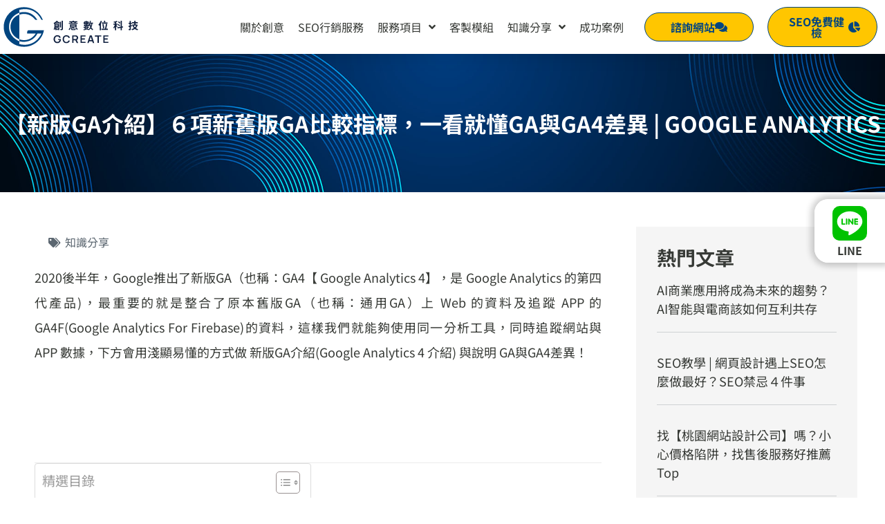

--- FILE ---
content_type: image/svg+xml
request_url: https://www.gcreate.com.tw/wp-content/uploads/logo_gcreate_2021.svg
body_size: 3423
content:
<?xml version="1.0" encoding="utf-8"?>
<!-- Generator: Adobe Illustrator 25.2.1, SVG Export Plug-In . SVG Version: 6.00 Build 0)  -->
<svg version="1.1" id="圖層_1" xmlns="http://www.w3.org/2000/svg" xmlns:xlink="http://www.w3.org/1999/xlink" x="0px" y="0px"
	 viewBox="0 0 270 90" style="enable-background:new 0 0 270 90;" xml:space="preserve">
<style type="text/css">
	.st0{fill:#FFFFFF;}
	.st1{fill:#0F1F3E;}
	.st2{fill:#004580;}
</style>
<g>
	<path class="st0" d="M3.3-14c-0.1-0.3-0.4-0.9-0.7-1.3v4.5H1.7v-4.3c-0.3,1-0.7,2-1.1,2.6c-0.1-0.3-0.3-0.7-0.5-1
		c0.6-0.8,1.2-2.3,1.4-3.6H0.4v-0.9h1.4v-2h0.8v2h1.1v0.9H2.6v0.6c0.3,0.3,1,1.4,1.2,1.6L3.3-14z M6-12c-0.6,0.5-1.5,1-2.2,1.3
		c-0.1-0.2-0.4-0.5-0.5-0.7c0.7-0.2,1.6-0.7,2-1.1L6-12z M9.5-16.1h-6v-0.7h6V-16.1z M4.9-18.4H3.6v-0.7h1.2v-0.7h0.8v0.7h1.5v-0.7
		h0.9v0.7h1.2v0.7H8.1v1.2H4.9V-18.4z M4-12.6v-3h5v3H4z M4.8-14.4H6V-15H4.8V-14.4z M4.8-13.2H6v-0.6H4.8V-13.2z M5.7-18.4v0.6h1.5
		v-0.6H5.7z M8.1-15H6.9v0.6h1.3V-15z M8.1-13.8H6.9v0.6h1.3V-13.8z M7.6-12.5c0.7,0.3,1.5,0.8,2,1.2l-0.8,0.6
		c-0.4-0.3-1.1-0.8-1.8-1.2L7.6-12.5z"/>
	<path class="st0" d="M16.5-17.3c0.2,3.1,0.9,5.5,1.8,5.5c0.2,0,0.4-0.5,0.4-1.8c0.2,0.2,0.6,0.4,0.8,0.5c-0.2,1.8-0.5,2.3-1.3,2.3
		c-1.6,0-2.4-2.9-2.7-6.5h-5.1v-0.9h5c0-0.6,0-1.1,0-1.7h1c0,0.6,0,1.2,0,1.7h2.9v0.9H16.5z M13.4-12.6c0.7-0.1,1.3-0.3,2-0.4
		l0.1,0.8c-1.7,0.4-3.4,0.8-4.7,1L10.5-12c0.5-0.1,1.2-0.2,2-0.4V-15h-1.7v-0.9h4.3v0.9h-1.7V-12.6z M17.6-19.9
		c0.5,0.3,1.1,0.8,1.4,1.1l-0.6,0.6c-0.3-0.3-0.9-0.9-1.3-1.2L17.6-19.9z"/>
</g>
<g>
	<g>
		<path class="st1" d="M104.7,38.1l0-0.8c-0.7,0.6-1.4,1-2.2,1.5h8.7v6.5H104c0,0.2-0.1,0.4-0.1,0.6h7.7v5.5h-2.1v-0.6h-3.8v0.6h-2
			v-4.3c-0.3,1.3-0.7,2.6-1.3,3.6c-0.5-0.3-1.5-0.8-2.1-0.9c1.6-2.6,1.8-6.3,1.8-8.7v-2.1l-0.5,0.2c-0.2-0.6-0.9-1.8-1.3-2.3
			c2.4-1,4.8-2.7,6.1-4.7l2.2,0.9c-0.1,0.2-0.2,0.3-0.4,0.5c1.5,0.9,3.2,1.9,4.2,2.6l-1.3,2.1c-0.6-0.5-1.4-1-2.2-1.6v1.3H104.7z
			 M108.9,43.6v-0.8h-4.7c0,0.3,0,0.6,0,0.8H108.9z M104.2,40.5v0.7v0.1h4.7v-0.8H104.2z M108.8,36.7c-0.7-0.4-1.3-0.8-2-1.2
			c-0.4,0.4-0.9,0.8-1.3,1.2H108.8z M105.7,47.6v1.5h3.8v-1.5H105.7z M115.1,46h-2.3V34.5h2.3V46z M118.9,32.4v16.2
			c0,1.3-0.2,2-1,2.4c-0.7,0.4-1.9,0.5-3.5,0.5c-0.1-0.7-0.4-1.8-0.7-2.4c1,0,2.1,0,2.4,0c0.3,0,0.5-0.1,0.5-0.5V32.4H118.9z"/>
	</g>
	<g>
		<path class="st1" d="M130.1,49.9c1.1-0.9,2-2.3,2.6-3.5l2,0.9c-0.6,1.3-1.5,2.8-2.6,3.8L130.1,49.9z M148.5,38.7h-17.8v-1.9h4.3
			c-0.1-0.4-0.3-0.8-0.4-1.1l1.5-0.3h-4.4v-1.9h6.7c-0.1-0.3-0.2-0.7-0.3-1l2.4-0.4c0.2,0.4,0.4,0.9,0.6,1.4h6.4v1.9h-4.2l1.6,0.3
			c-0.2,0.4-0.5,0.8-0.7,1.2h4.3V38.7z M146.3,45.8H140c0.8,0.4,1.6,0.9,2.2,1.4l-1.5,1.5c-0.7-0.6-2.1-1.5-3.2-2l0.8-0.8H133v-6.3
			h13.3V45.8z M141.5,49.4c0.8,0,0.9-0.2,1-1.7c0.5,0.3,1.4,0.6,2.1,0.8c-0.3,2.3-0.9,2.9-2.8,2.9h-3.3c-2.6,0-3.2-0.6-3.2-2.5v-2.2
			h2.4v2.1c0,0.5,0.2,0.6,1.1,0.6H141.5z M143.8,41h-8.5v0.9h8.5V41z M143.8,43.3h-8.5v0.9h8.5V43.3z M136.9,35.4
			c0.2,0.5,0.5,1,0.6,1.4h4.2c0.2-0.5,0.4-1,0.6-1.4H136.9z M146.2,46.2c1,1.1,2.1,2.6,2.5,3.6l-2.1,0.9c-0.4-1-1.4-2.6-2.4-3.7
			L146.2,46.2z"/>
	</g>
	<g>
		<path class="st1" d="M177.8,38.3c-0.3,3-0.9,5.5-1.9,7.6c0.9,1.6,2,2.9,3.5,3.7c-0.5,0.4-1.2,1.3-1.5,1.9
			c-1.3-0.9-2.4-2.1-3.3-3.6c-1.1,1.5-2.6,2.7-4.4,3.7c-0.1-0.3-0.4-0.8-0.7-1.2l-0.6,0.6c-0.7-0.4-1.5-0.8-2.5-1.2
			c-1.3,0.7-3.1,1.3-5.7,1.8c-0.2-0.5-0.6-1.2-0.9-1.6c1.9-0.3,3.2-0.6,4.3-1.1c-0.9-0.3-1.9-0.6-2.8-0.8c0.4-0.5,0.8-1,1.1-1.6
			h-2.2v-1.6h3.2c0.2-0.3,0.4-0.6,0.5-0.9h-2.9v-3.6h3.6v-0.6h-3.3v-2.3H160v-1.7h1.4v-2.1h3.3v-1.2h1.9v1.2h3.5v2.1h1.1v1.7h-1.1
			v2.3h-3.5v0.6h3.8v0.8c1.1-2.3,2-5.6,2.5-8.8l2,0.4c-0.2,1.1-0.4,2.3-0.7,3.4h5v2.1H177.8z M163.1,42.6h1.6v-0.9h-1.6V42.6z
			 M163.2,35.1v0.7h1.5v-0.7H163.2z M164.7,38.2v-0.8h-1.5v0.8H164.7z M164.6,46.5c-0.1,0.2-0.3,0.5-0.5,0.7c0.7,0.2,1.3,0.4,2,0.6
			c0.5-0.4,0.9-0.9,1.1-1.3H164.6z M169.2,46.5c-0.2,0.7-0.5,1.4-1.1,2c0.7,0.3,1.3,0.6,1.9,0.8c1.6-0.9,2.8-2,3.7-3.5
			c-0.5-1.3-0.9-2.7-1.2-4.2c-0.3,0.6-0.6,1.2-0.8,1.7c-0.2-0.3-0.8-0.8-1.2-1.2v1.8h-4.3c-0.1,0.3-0.3,0.6-0.5,0.9h1.8v-0.6h1.9
			v0.6h1.7v1.6H169.2z M166.6,35.1v0.7h1.6v-0.7H166.6z M168.2,38.2v-0.8h-1.6v0.8H168.2z M166.6,41.7v0.9h1.7v-0.9H166.6z
			 M173.6,38.3c0.3,1.8,0.7,3.5,1.2,5c0.5-1.4,0.7-3.1,0.9-5H173.6z"/>
	</g>
	<g>
		<path class="st1" d="M197,33.2c-0.5,1.4-1.2,2.8-1.9,4.2v14.2h-2.5V41.2c-0.4,0.5-0.9,1-1.3,1.5c-0.2-0.6-0.9-2-1.3-2.6
			c1.9-1.9,3.6-4.8,4.7-7.7L197,33.2z M208.9,48.4v2.4H196v-2.4h7.2c0.7-2.7,1.4-6.7,1.7-9.6l2.6,0.4c-0.5,3.1-1.3,6.7-2,9.2H208.9z
			 M201.6,35.8c-0.1-0.9-0.6-2.2-0.9-3.2l2.3-0.6c0.4,1,0.8,2.3,1,3.1l-2.2,0.6h6.3v2.4h-11.5v-2.4H201.6z M199.2,47.8
			c-0.2-2.1-0.7-5.7-1.2-8.5l2.2-0.5c0.6,2.7,1.2,6.2,1.4,8.3L199.2,47.8z"/>
	</g>
	<g>
		<path class="st1" d="M226.8,45.5c-0.2-0.6-0.7-1.4-1.2-2.3v8.4h-2.4v-7.4c-0.7,1.6-1.4,3-2.2,4.1c-0.2-0.7-0.8-1.7-1.1-2.3
			c1.2-1.3,2.3-3.5,3-5.5h-2.8v-2.3h3.1v-2.3c-0.8,0.1-1.6,0.2-2.3,0.3c-0.1-0.6-0.4-1.4-0.7-1.9c2.3-0.4,4.9-1,6.6-1.7l1.4,2
			c-0.8,0.3-1.7,0.6-2.7,0.8v2.8h2.7v2.3h-2.7v0.2c0.6,0.6,2.3,2.5,2.7,3L226.8,45.5z M236.9,46.4v5.2h-2.4v-4.8l-6.2,1.1l-0.4-2.3
			l6.6-1.1V32.4h2.4V44l2-0.4l0.4,2.3L236.9,46.4z M231.7,43.5c-0.6-0.9-2.1-2.2-3.3-3.1L230,39c1.2,0.8,2.7,2.1,3.4,3L231.7,43.5z
			 M232.3,38.1c-0.6-0.9-1.9-2.2-3.1-3.1l1.6-1.4c1.1,0.8,2.6,2.1,3.2,3L232.3,38.1z"/>
	</g>
	<g>
		<path class="st1" d="M257.2,43.4c-0.7,0.2-1.5,0.4-2.2,0.6v4.9c0,1.2-0.2,1.8-0.9,2.2c-0.7,0.4-1.7,0.4-3.1,0.4
			c-0.1-0.6-0.4-1.6-0.7-2.2c0.8,0,1.6,0,1.9,0c0.3,0,0.4-0.1,0.4-0.4v-4.2l-2,0.5l-0.6-2.3c0.8-0.2,1.6-0.3,2.6-0.6v-3.6h-2.4v-2.3
			h2.4v-3.9h2.4v3.9h2v2.3h-2v3l1.9-0.5L257.2,43.4z M268.6,40.6c-0.8,2.8-2.1,5.1-3.8,6.8c1.4,0.9,2.9,1.6,4.8,2.1
			c-0.5,0.5-1.2,1.5-1.6,2.1c-2-0.6-3.7-1.5-5.1-2.6c-1.6,1.1-3.4,1.9-5.4,2.5c-0.3-0.7-0.8-1.7-1.3-2.2c1.8-0.4,3.5-1.1,4.9-2
			c-1.2-1.4-2.2-3-2.9-4.9l0.6-0.2h-1.1V40h4.1v-2.5h-4.4v-2.3h4.4v-2.9h2.4v2.9h4.6v2.3h-4.6V40h2.5l0.4-0.1L268.6,40.6z
			 M260.5,42.2c0.6,1.4,1.4,2.6,2.4,3.6c1.1-1,2-2.2,2.6-3.6H260.5z"/>
	</g>
	<g>
		<path class="st1" d="M107.7,77.8c-1,0-2-0.2-2.9-0.5c-0.9-0.4-1.7-0.9-2.3-1.6c-0.7-0.7-1.2-1.5-1.6-2.5c-0.4-1-0.6-2.1-0.6-3.4
			c0-1.7,0.3-3.1,1-4.3c0.6-1.2,1.5-2.1,2.6-2.8s2.4-1,3.8-1c1.9,0,3.5,0.4,4.6,1.3c1.1,0.9,1.9,2.1,2.3,3.7l-2.7,0.4
			c-0.3-0.9-0.8-1.6-1.5-2.2c-0.7-0.5-1.5-0.8-2.6-0.8c-1.1,0-1.9,0.2-2.6,0.7c-0.7,0.5-1.2,1.1-1.6,2c-0.4,0.8-0.5,1.8-0.5,3
			s0.2,2.1,0.5,2.9c0.3,0.8,0.9,1.5,1.6,1.9c0.7,0.5,1.6,0.7,2.6,0.7c0.8,0,1.5-0.1,2.1-0.4c0.6-0.3,1.1-0.7,1.5-1.3
			c0.4-0.6,0.6-1.3,0.8-2.2h-2.8v-2h5.5c0,0.1,0,0.3,0,0.5c0,0.2,0,0.4,0,0.4c0,1.5-0.3,2.8-0.9,3.9c-0.6,1.1-1.4,2-2.5,2.7
			C110.5,77.5,109.2,77.8,107.7,77.8z"/>
		<path class="st1" d="M125.9,77.8c-1.6,0-2.9-0.3-4-1c-1.1-0.7-2-1.6-2.6-2.8s-0.9-2.6-0.9-4.2c0-1.6,0.3-3,0.9-4.2
			s1.5-2.2,2.6-2.8c1.1-0.7,2.5-1,4-1c1.8,0,3.3,0.4,4.5,1.3c1.2,0.9,2,2.1,2.5,3.6l-2.6,0.7c-0.3-1-0.8-1.8-1.6-2.4
			c-0.7-0.6-1.7-0.9-2.9-0.9c-1.1,0-1.9,0.2-2.6,0.7c-0.7,0.5-1.2,1.1-1.6,2c-0.4,0.8-0.5,1.8-0.5,3c0,1.1,0.2,2.1,0.5,3
			c0.4,0.8,0.9,1.5,1.6,2s1.6,0.7,2.6,0.7c1.2,0,2.1-0.3,2.9-0.9c0.7-0.6,1.3-1.4,1.6-2.4l2.6,0.7c-0.5,1.5-1.3,2.7-2.5,3.6
			C129.2,77.3,127.7,77.8,125.9,77.8z"/>
		<path class="st1" d="M137.6,77.5V62h6.5c0.2,0,0.3,0,0.6,0c0.2,0,0.5,0,0.7,0.1c0.9,0.1,1.7,0.4,2.2,0.9s1,1,1.3,1.7
			c0.3,0.7,0.4,1.5,0.4,2.3c0,1.3-0.3,2.3-1,3.2c-0.6,0.9-1.6,1.5-3,1.7l-1.1,0.1h-4v5.4H137.6z M140.2,69.6h3.7c0.1,0,0.3,0,0.5,0
			c0.2,0,0.3,0,0.5-0.1c0.4-0.1,0.8-0.3,1-0.6c0.3-0.3,0.4-0.6,0.5-0.9c0.1-0.3,0.2-0.7,0.2-1c0-0.3-0.1-0.7-0.2-1
			c-0.1-0.3-0.3-0.7-0.5-0.9c-0.3-0.3-0.6-0.5-1-0.6c-0.2,0-0.3-0.1-0.5-0.1c-0.2,0-0.3,0-0.5,0h-3.7V69.6z M146.5,77.5l-3.1-6.3
			l2.7-0.6l3.4,6.9H146.5z"/>
		<path class="st1" d="M154.1,77.5V62h10.1v2.4h-7.5v3.8h6.2v2.4h-6.2V75h7.5v2.4H154.1z"/>
		<path class="st1" d="M167.9,77.5l4.9-15.4h3.8l4.9,15.4h-2.7l-4.5-13.8h0.6l-4.4,13.8H167.9z M170.7,74.1v-2.4h8.2v2.4H170.7z"/>
		<path class="st1" d="M188.2,77.5v-13h-5.1V62h12.8v2.4h-5.1v13H188.2z"/>
		<path class="st1" d="M199.8,77.5V62h10.1v2.4h-7.5v3.8h6.2v2.4h-6.2V75h7.5v2.4H199.8z"/>
	</g>
	<g>
		<path class="st2" d="M50.8,51.5H81c-3.4,18.8-20,33.7-39.9,33.7c-22.4,0-40.6-18-40.6-40.3S18.7,4.7,41.1,4.7
			c17.3,0,31.7,10.6,37.6,25.7h-1.9c-0.6,0-1.2-0.4-1.5-1c-2.3-4.9-14.4-26.4-43.5-19.3l0,5.9c-3,1.3-20.6,7.8-20.6,29
			C11.1,66.1,31.7,74,31.7,74s0,2.7,0,5.8c31.9,7.7,43.9-20.4,44.4-21.6c-2.1,0-5.3,0-7.9,0C55.5,81.4,31.7,74,31.7,74v-4
			c20.8,6.7,30.6-8.5,32.9-11.7c-8.6-0.1-17.1,0-17.1,0v-3.4C47.5,53,49,51.5,50.8,51.5z"/>
		<path class="st2" d="M64.4,30.4h3.2C54.2,8,31.7,16,31.7,16v4c18-6,29,6.7,31.4,9.7C63.4,30.2,63.9,30.4,64.4,30.4z"/>
		<path class="st2" d="M14.1,44.8C14.1,63.6,31.7,70,31.7,70V20C30.6,20,14.1,25.9,14.1,44.8z"/>
	</g>
</g>
<rect x="-34" y="-4.5" class="st2" width="20" height="20"/>
<rect x="-34" y="19" class="st1" width="20" height="20"/>
<g>
</g>
<g>
</g>
<g>
</g>
<g>
</g>
<g>
</g>
<g>
</g>
<g>
</g>
<g>
</g>
<g>
</g>
<g>
</g>
<g>
</g>
<g>
</g>
<g>
</g>
<g>
</g>
<g>
</g>
</svg>


--- FILE ---
content_type: image/svg+xml
request_url: https://www.gcreate.com.tw/wp-content/uploads/gotop-1s-45px-1.svg
body_size: 1192
content:
<svg class="ldi-mfdx26" width="100px"  height="100px"  xmlns="http://www.w3.org/2000/svg" xmlns:xlink="http://www.w3.org/1999/xlink" viewBox="0 0 100 100" preserveAspectRatio="xMidYMid" style="background: none;"><!--?xml version="1.0" encoding="utf-8"?--><!--Generator: Adobe Illustrator 21.0.0, SVG Export Plug-In . SVG Version: 6.00 Build 0)--><svg version="1.1" id="圖層_1" xmlns="http://www.w3.org/2000/svg" xmlns:xlink="http://www.w3.org/1999/xlink" x="0px" y="0px" viewBox="0 0 100 100" style="transform-origin: 50px 50px 0px;" xml:space="preserve"><g style="transform-origin: 50px 50px 0px;"><g style="transform-origin: 50px 50px 0px; transform: scale(0.8);"><g style="transform-origin: 50px 50px 0px; animation-duration: 1s; animation-delay: -1s; animation-direction: normal;" class="ld ld-float-px"><g><style type="text/css" class="" style="transform-origin: 50px 50px 0px; animation-duration: 1s; animation-delay: -1s; animation-direction: normal;">.st0{fill:none;stroke:#333333;stroke-width:8;stroke-miterlimit:10;} .st1{fill:#333333;} .st2{fill-rule:evenodd;clip-rule:evenodd;fill:#B3B3B3;} .st3{fill:#FFFFFF;} .st4{fill:#B3B3B3;} .st5{fill:#77A4BD;} .st6{fill:#A0C8D7;} .st7{fill:#ABBD81;} .st8{fill:#E15B64;} .st9{fill:#666666;} .st10{fill:none;stroke:#F47E60;stroke-width:8;stroke-linecap:round;stroke-miterlimit:10;} .st11{fill:none;stroke:#F47E60;stroke-width:9.0001;stroke-linecap:round;stroke-miterlimit:10;} .st12{fill:none;stroke:#F47E60;stroke-width:9;stroke-linecap:round;stroke-miterlimit:10;}</style><g class="" style="transform-origin: 50px 50px 0px; animation-duration: 1s; animation-delay: -0.928571s; animation-direction: normal;"><path class="st1" d="M45.5,8.2l-29.4,17c-2.8,1.6-4.5,4.6-4.5,7.8v34c0,3.2,1.7,6.2,4.5,7.8l29.4,17c2.8,1.6,6.2,1.6,9,0l29.4-17 c2.8-1.6,4.5-4.6,4.5-7.8V33c0-3.2-1.7-6.2-4.5-7.8l-29.4-17C51.7,6.6,48.3,6.6,45.5,8.2z" fill="#fdd247" style="fill: rgb(253, 210, 71);"></path></g><g class="" style="transform-origin: 50px 50px 0px; animation-duration: 1s; animation-delay: -0.857143s; animation-direction: normal;"><path id="XMLID_9_" class="st3" d="M65.9,47.2c0.7,0,1-0.8,0.6-1.4L50.6,27.8c-0.2-0.2-0.4-0.3-0.6-0.3c-0.2,0-0.4,0.1-0.6,0.3 L33.5,45.9c-0.5,0.5-0.1,1.4,0.6,1.4h11.1v14c0,0.6,0.5,1.1,1.1,1.1h7.5c0.6,0,1.1-0.5,1.1-1.1v-14H65.9z" fill="#1a3299" style="fill: rgb(26, 50, 153);"></path></g><g style="transform-origin: 50px 50px 0px;"><g><g class="" style="transform-origin: 50px 50px 0px; animation-duration: 1s; animation-delay: -0.785714s; animation-direction: normal;"><path class="st4" d="M65.7,72.5H34.3c-0.6,0-1-0.5-1-1v-4.6c0-0.6,0.5-1,1-1h31.4c0.6,0,1,0.5,1,1v4.6C66.8,72,66.3,72.5,65.7,72.5 z" fill="#1a3299" style="fill: rgb(26, 50, 153);"></path></g></g></g><metadata xmlns:d="https://loading.io/stock/" class="" style="transform-origin: 50px 50px 0px; animation-duration: 1s; animation-delay: -0.714286s; animation-direction: normal;">
<d:name class="" style="transform-origin: 50px 50px 0px; animation-duration: 1s; animation-delay: -0.642857s; animation-direction: normal;">upload</d:name>
<d:tags class="" style="transform-origin: 50px 50px 0px; animation-duration: 1s; animation-delay: -0.571429s; animation-direction: normal;">upload,cloud,top,send,share,ftp,hexagon,form</d:tags>
<d:license class="" style="transform-origin: 50px 50px 0px; animation-duration: 1s; animation-delay: -0.5s; animation-direction: normal;">cc-by</d:license>
<d:slug class="" style="transform-origin: 50px 50px 0px; animation-duration: 1s; animation-delay: -0.428571s; animation-direction: normal;">mfdx26</d:slug>
</metadata></g></g></g></g><style type="text/css" class="" style="transform-origin: 50px 50px 0px; animation-duration: 1s; animation-delay: -0.357143s; animation-direction: normal;">@keyframes ld-float-px {
  0%, 100% {
    animation-timing-function: cubic-bezier(0.5, 0, 1, 0.5);
  }
  50% {
    animation-timing-function: linear;
  }
  0% {
    -webkit-transform: translate(0, 0);
    transform: translate(0, 0);
    box-shadow: 0 0 0 rgba(0,0,0,0.3);
  }
  30% {
    -webkit-transform: translate(0, -10px);
    transform: translate(0, -10px);
    box-shadow: 0 5px 5px rgba(0,0,0,0.3);
  }
  50% {
    -webkit-transform: translate(0, -10px);
    transform: translate(0, -10px);
    box-shadow: 0 5px 5px rgba(0,0,0,0.3);
  }
  100% {
    -webkit-transform: translate(0, 0);
    transform: translate(0, 0);
    box-shadow: 0 0 0 rgba(0,0,0,0.3);
  }
}
@-webkit-keyframes ld-float-px {
  0%, 100% {
    animation-timing-function: cubic-bezier(0.5, 0, 1, 0.5);
  }
  50% {
    animation-timing-function: linear;
  }
  0% {
    -webkit-transform: translate(0, 0);
    transform: translate(0, 0);
    box-shadow: 0 0 0 rgba(0,0,0,0.3);
  }
  30% {
    -webkit-transform: translate(0, -10px);
    transform: translate(0, -10px);
    box-shadow: 0 5px 5px rgba(0,0,0,0.3);
  }
  50% {
    -webkit-transform: translate(0, -10px);
    transform: translate(0, -10px);
    box-shadow: 0 5px 5px rgba(0,0,0,0.3);
  }
  100% {
    -webkit-transform: translate(0, 0);
    transform: translate(0, 0);
    box-shadow: 0 0 0 rgba(0,0,0,0.3);
  }
}
.ld.ld-float-px {
  -webkit-animation: ld-float-px 1s infinite;
  animation: ld-float-px 1s infinite;
}
</style></svg></svg>